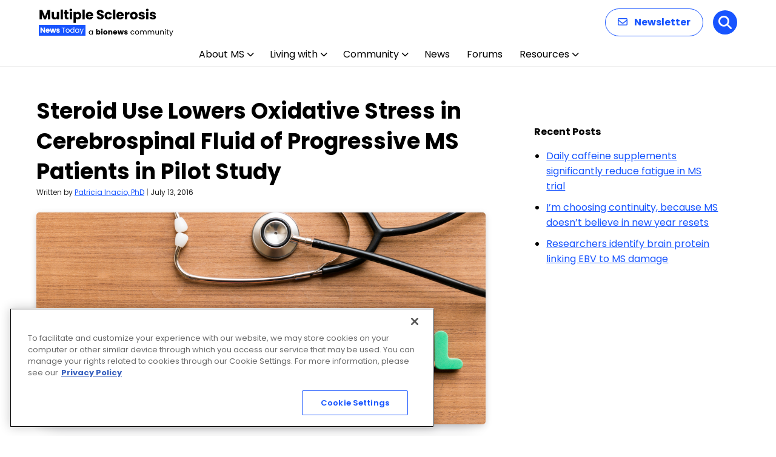

--- FILE ---
content_type: text/html; charset=utf-8
request_url: https://www.google.com/recaptcha/api2/aframe
body_size: 184
content:
<!DOCTYPE HTML><html><head><meta http-equiv="content-type" content="text/html; charset=UTF-8"></head><body><script nonce="jYQH39vN_avwRt_GArvNAw">/** Anti-fraud and anti-abuse applications only. See google.com/recaptcha */ try{var clients={'sodar':'https://pagead2.googlesyndication.com/pagead/sodar?'};window.addEventListener("message",function(a){try{if(a.source===window.parent){var b=JSON.parse(a.data);var c=clients[b['id']];if(c){var d=document.createElement('img');d.src=c+b['params']+'&rc='+(localStorage.getItem("rc::a")?sessionStorage.getItem("rc::b"):"");window.document.body.appendChild(d);sessionStorage.setItem("rc::e",parseInt(sessionStorage.getItem("rc::e")||0)+1);localStorage.setItem("rc::h",'1768976510818');}}}catch(b){}});window.parent.postMessage("_grecaptcha_ready", "*");}catch(b){}</script></body></html>

--- FILE ---
content_type: application/javascript; charset=utf-8
request_url: https://fundingchoicesmessages.google.com/f/AGSKWxUeEfWgY754U7R3l9yfpd9q7ixhWZu2rI4QFd3sYP8V7hn0cTuevzg34OqF2wQLIfS9hrc-yvPb_LAp3V79yLvlxIj4p3g8w2RLGx3c0Xd_XT12rFbFqfgfdPnwNkHL5EsAjxMc?fccs=W251bGwsbnVsbCxudWxsLG51bGwsbnVsbCxudWxsLFsxNzY4OTc2NTA2LDM4MjAwMDAwMF0sbnVsbCxudWxsLG51bGwsW251bGwsWzddXSwiaHR0cHM6Ly9tdWx0aXBsZXNjbGVyb3Npc25ld3N0b2RheS5jb20vbmV3cy1wb3N0cy8yMDE2LzA3LzEzL3N0ZXJvaWQtbG93ZXJzLW94aWRhdGl2ZS1zdHJlc3MtaW4tY2VyZWJyb3NwaW5hbC1mbHVpZC1vZi1wcm9ncmVzc2l2ZS1tcy1wYXRpZW50cy8iLG51bGwsW1s4LCI5b0VCUi01bXFxbyJdLFs5LCJlbi1VUyJdLFsyNiwiMCJdLFsxOSwiMiJdLFsxNywiWzBdIl0sWzI0LCIiXSxbMjUsIltbMzEwODIyNTNdXSJdLFsyOSwiZmFsc2UiXV1d
body_size: -218
content:
if (typeof __googlefc.fcKernelManager.run === 'function') {"use strict";this.default_ContributorServingResponseClientJs=this.default_ContributorServingResponseClientJs||{};(function(_){var window=this;
try{
var QH=function(a){this.A=_.t(a)};_.u(QH,_.J);var RH=_.ed(QH);var SH=function(a,b,c){this.B=a;this.params=b;this.j=c;this.l=_.F(this.params,4);this.o=new _.dh(this.B.document,_.O(this.params,3),new _.Qg(_.Qk(this.j)))};SH.prototype.run=function(){if(_.P(this.params,10)){var a=this.o;var b=_.eh(a);b=_.Od(b,4);_.ih(a,b)}a=_.Rk(this.j)?_.be(_.Rk(this.j)):new _.de;_.ee(a,9);_.F(a,4)!==1&&_.G(a,4,this.l===2||this.l===3?1:2);_.Fg(this.params,5)&&(b=_.O(this.params,5),_.hg(a,6,b));return a};var TH=function(){};TH.prototype.run=function(a,b){var c,d;return _.v(function(e){c=RH(b);d=(new SH(a,c,_.A(c,_.Pk,2))).run();return e.return({ia:_.L(d)})})};_.Tk(8,new TH);
}catch(e){_._DumpException(e)}
}).call(this,this.default_ContributorServingResponseClientJs);
// Google Inc.

//# sourceURL=/_/mss/boq-content-ads-contributor/_/js/k=boq-content-ads-contributor.ContributorServingResponseClientJs.en_US.9oEBR-5mqqo.es5.O/d=1/exm=kernel_loader,loader_js_executable/ed=1/rs=AJlcJMwtVrnwsvCgvFVyuqXAo8GMo9641A/m=web_iab_tcf_v2_signal_executable
__googlefc.fcKernelManager.run('\x5b\x5b\x5b8,\x22\x5bnull,\x5b\x5bnull,null,null,\\\x22https:\/\/fundingchoicesmessages.google.com\/f\/AGSKWxUl5jzG05q4BiL4pZqS7Eu1rtOZ4lwE0X72gGAHchgz3U2iE7wQV0Z0ZTSAb3GebSFhkCJlSIQVh3qdx_-DNWVsevYkCbcC9_ntEwWn_D734znPM6KUNV2LZ6iD17wrWNNPk8OT\\\x22\x5d,null,null,\x5bnull,null,null,\\\x22https:\/\/fundingchoicesmessages.google.com\/el\/AGSKWxWEP-d_RnxE1X0JNK5LLFt-c6wHCMgjU36MCETIOh93MmQxhFpaSCI9pCRyh0iD8Upz0vaObxbkwjUucDs47vY6E9mgoI9Riyt6MkYQXPDBhItAP3UMRb5m_9CGoexvWfvcYXg0\\\x22\x5d,null,\x5bnull,\x5b7\x5d\x5d\x5d,\\\x22multiplesclerosisnewstoday.com\\\x22,1,\\\x22en\\\x22,null,null,null,null,1\x5d\x22\x5d\x5d,\x5bnull,null,null,\x22https:\/\/fundingchoicesmessages.google.com\/f\/AGSKWxU1W8v0OVfzTCdtEuaaRYiWh3BDfee3cExtz0RUkqR8me7_cqutOtEv2g-jJiN24tYZ-Eha7IxWvbWmlHT7ZU5Vx52jRC8KXnNDBdu9rCFk0GZ8Ip5gfbwtV-4OiXUzn5IrOj77\x22\x5d\x5d');}

--- FILE ---
content_type: application/javascript; charset=utf-8
request_url: https://trc.lhmos.com/enrich/data/jsonp?mcode=15710&mid=47&callback=jsonp_1768976509603_75918
body_size: -189
content:
jsonp_1768976509603_75918({"uid":"0"})

--- FILE ---
content_type: application/javascript; charset=utf-8
request_url: https://fundingchoicesmessages.google.com/f/AGSKWxUXkRnLGAMtIFXlxPNTwn8D14efT_W2W_e4wsFCf6ldzX4G6QTACAcrs04pHONy17izhwdFho3vP98uJJs-XBBrtNOPNHsZdNShW4lpVX8Rn49gp_liAzSoScbEaxXNOP_bQUEd9nz5VPARFEyyH6twzZjcOSamS9ONBAIUPMpZfdrK2vwl9luiowE=/_/welcomead./ad_position=/pgad./ad_log_/resources/ad.
body_size: -1289
content:
window['2281f263-2398-4cac-8d07-7d483d4208da'] = true;